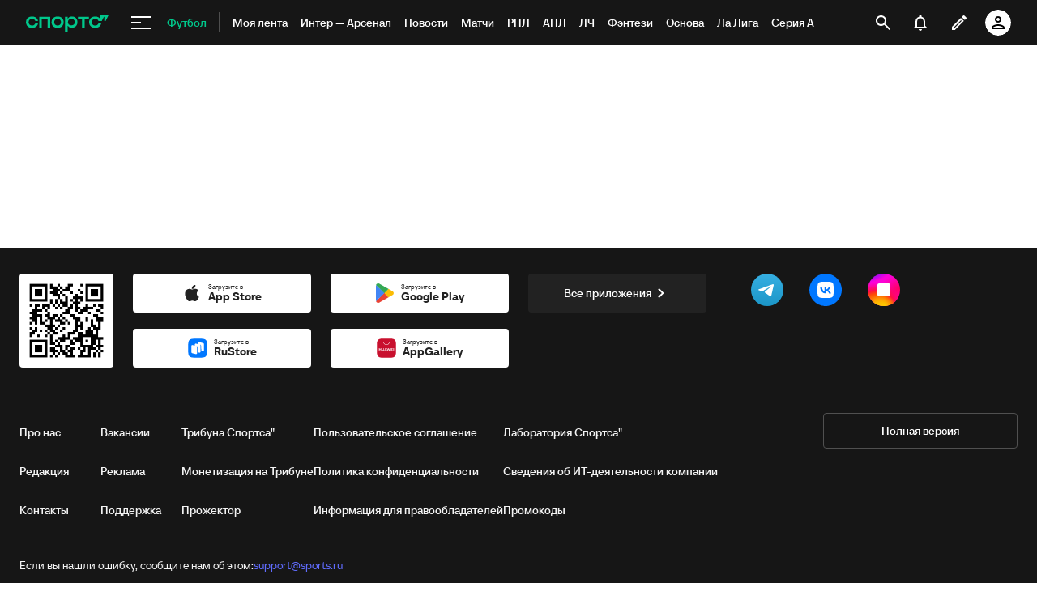

--- FILE ---
content_type: text/html; charset=utf-8
request_url: https://www.google.com/recaptcha/api2/anchor?ar=1&k=6LfctWkUAAAAAA0IBo4Q7wlWetU0jcVC7v5BXbFT&co=aHR0cHM6Ly9tLnNwb3J0cy5ydTo0NDM.&hl=en&v=PoyoqOPhxBO7pBk68S4YbpHZ&size=invisible&badge=inline&anchor-ms=20000&execute-ms=30000&cb=3ugw2631zirb
body_size: 49186
content:
<!DOCTYPE HTML><html dir="ltr" lang="en"><head><meta http-equiv="Content-Type" content="text/html; charset=UTF-8">
<meta http-equiv="X-UA-Compatible" content="IE=edge">
<title>reCAPTCHA</title>
<style type="text/css">
/* cyrillic-ext */
@font-face {
  font-family: 'Roboto';
  font-style: normal;
  font-weight: 400;
  font-stretch: 100%;
  src: url(//fonts.gstatic.com/s/roboto/v48/KFO7CnqEu92Fr1ME7kSn66aGLdTylUAMa3GUBHMdazTgWw.woff2) format('woff2');
  unicode-range: U+0460-052F, U+1C80-1C8A, U+20B4, U+2DE0-2DFF, U+A640-A69F, U+FE2E-FE2F;
}
/* cyrillic */
@font-face {
  font-family: 'Roboto';
  font-style: normal;
  font-weight: 400;
  font-stretch: 100%;
  src: url(//fonts.gstatic.com/s/roboto/v48/KFO7CnqEu92Fr1ME7kSn66aGLdTylUAMa3iUBHMdazTgWw.woff2) format('woff2');
  unicode-range: U+0301, U+0400-045F, U+0490-0491, U+04B0-04B1, U+2116;
}
/* greek-ext */
@font-face {
  font-family: 'Roboto';
  font-style: normal;
  font-weight: 400;
  font-stretch: 100%;
  src: url(//fonts.gstatic.com/s/roboto/v48/KFO7CnqEu92Fr1ME7kSn66aGLdTylUAMa3CUBHMdazTgWw.woff2) format('woff2');
  unicode-range: U+1F00-1FFF;
}
/* greek */
@font-face {
  font-family: 'Roboto';
  font-style: normal;
  font-weight: 400;
  font-stretch: 100%;
  src: url(//fonts.gstatic.com/s/roboto/v48/KFO7CnqEu92Fr1ME7kSn66aGLdTylUAMa3-UBHMdazTgWw.woff2) format('woff2');
  unicode-range: U+0370-0377, U+037A-037F, U+0384-038A, U+038C, U+038E-03A1, U+03A3-03FF;
}
/* math */
@font-face {
  font-family: 'Roboto';
  font-style: normal;
  font-weight: 400;
  font-stretch: 100%;
  src: url(//fonts.gstatic.com/s/roboto/v48/KFO7CnqEu92Fr1ME7kSn66aGLdTylUAMawCUBHMdazTgWw.woff2) format('woff2');
  unicode-range: U+0302-0303, U+0305, U+0307-0308, U+0310, U+0312, U+0315, U+031A, U+0326-0327, U+032C, U+032F-0330, U+0332-0333, U+0338, U+033A, U+0346, U+034D, U+0391-03A1, U+03A3-03A9, U+03B1-03C9, U+03D1, U+03D5-03D6, U+03F0-03F1, U+03F4-03F5, U+2016-2017, U+2034-2038, U+203C, U+2040, U+2043, U+2047, U+2050, U+2057, U+205F, U+2070-2071, U+2074-208E, U+2090-209C, U+20D0-20DC, U+20E1, U+20E5-20EF, U+2100-2112, U+2114-2115, U+2117-2121, U+2123-214F, U+2190, U+2192, U+2194-21AE, U+21B0-21E5, U+21F1-21F2, U+21F4-2211, U+2213-2214, U+2216-22FF, U+2308-230B, U+2310, U+2319, U+231C-2321, U+2336-237A, U+237C, U+2395, U+239B-23B7, U+23D0, U+23DC-23E1, U+2474-2475, U+25AF, U+25B3, U+25B7, U+25BD, U+25C1, U+25CA, U+25CC, U+25FB, U+266D-266F, U+27C0-27FF, U+2900-2AFF, U+2B0E-2B11, U+2B30-2B4C, U+2BFE, U+3030, U+FF5B, U+FF5D, U+1D400-1D7FF, U+1EE00-1EEFF;
}
/* symbols */
@font-face {
  font-family: 'Roboto';
  font-style: normal;
  font-weight: 400;
  font-stretch: 100%;
  src: url(//fonts.gstatic.com/s/roboto/v48/KFO7CnqEu92Fr1ME7kSn66aGLdTylUAMaxKUBHMdazTgWw.woff2) format('woff2');
  unicode-range: U+0001-000C, U+000E-001F, U+007F-009F, U+20DD-20E0, U+20E2-20E4, U+2150-218F, U+2190, U+2192, U+2194-2199, U+21AF, U+21E6-21F0, U+21F3, U+2218-2219, U+2299, U+22C4-22C6, U+2300-243F, U+2440-244A, U+2460-24FF, U+25A0-27BF, U+2800-28FF, U+2921-2922, U+2981, U+29BF, U+29EB, U+2B00-2BFF, U+4DC0-4DFF, U+FFF9-FFFB, U+10140-1018E, U+10190-1019C, U+101A0, U+101D0-101FD, U+102E0-102FB, U+10E60-10E7E, U+1D2C0-1D2D3, U+1D2E0-1D37F, U+1F000-1F0FF, U+1F100-1F1AD, U+1F1E6-1F1FF, U+1F30D-1F30F, U+1F315, U+1F31C, U+1F31E, U+1F320-1F32C, U+1F336, U+1F378, U+1F37D, U+1F382, U+1F393-1F39F, U+1F3A7-1F3A8, U+1F3AC-1F3AF, U+1F3C2, U+1F3C4-1F3C6, U+1F3CA-1F3CE, U+1F3D4-1F3E0, U+1F3ED, U+1F3F1-1F3F3, U+1F3F5-1F3F7, U+1F408, U+1F415, U+1F41F, U+1F426, U+1F43F, U+1F441-1F442, U+1F444, U+1F446-1F449, U+1F44C-1F44E, U+1F453, U+1F46A, U+1F47D, U+1F4A3, U+1F4B0, U+1F4B3, U+1F4B9, U+1F4BB, U+1F4BF, U+1F4C8-1F4CB, U+1F4D6, U+1F4DA, U+1F4DF, U+1F4E3-1F4E6, U+1F4EA-1F4ED, U+1F4F7, U+1F4F9-1F4FB, U+1F4FD-1F4FE, U+1F503, U+1F507-1F50B, U+1F50D, U+1F512-1F513, U+1F53E-1F54A, U+1F54F-1F5FA, U+1F610, U+1F650-1F67F, U+1F687, U+1F68D, U+1F691, U+1F694, U+1F698, U+1F6AD, U+1F6B2, U+1F6B9-1F6BA, U+1F6BC, U+1F6C6-1F6CF, U+1F6D3-1F6D7, U+1F6E0-1F6EA, U+1F6F0-1F6F3, U+1F6F7-1F6FC, U+1F700-1F7FF, U+1F800-1F80B, U+1F810-1F847, U+1F850-1F859, U+1F860-1F887, U+1F890-1F8AD, U+1F8B0-1F8BB, U+1F8C0-1F8C1, U+1F900-1F90B, U+1F93B, U+1F946, U+1F984, U+1F996, U+1F9E9, U+1FA00-1FA6F, U+1FA70-1FA7C, U+1FA80-1FA89, U+1FA8F-1FAC6, U+1FACE-1FADC, U+1FADF-1FAE9, U+1FAF0-1FAF8, U+1FB00-1FBFF;
}
/* vietnamese */
@font-face {
  font-family: 'Roboto';
  font-style: normal;
  font-weight: 400;
  font-stretch: 100%;
  src: url(//fonts.gstatic.com/s/roboto/v48/KFO7CnqEu92Fr1ME7kSn66aGLdTylUAMa3OUBHMdazTgWw.woff2) format('woff2');
  unicode-range: U+0102-0103, U+0110-0111, U+0128-0129, U+0168-0169, U+01A0-01A1, U+01AF-01B0, U+0300-0301, U+0303-0304, U+0308-0309, U+0323, U+0329, U+1EA0-1EF9, U+20AB;
}
/* latin-ext */
@font-face {
  font-family: 'Roboto';
  font-style: normal;
  font-weight: 400;
  font-stretch: 100%;
  src: url(//fonts.gstatic.com/s/roboto/v48/KFO7CnqEu92Fr1ME7kSn66aGLdTylUAMa3KUBHMdazTgWw.woff2) format('woff2');
  unicode-range: U+0100-02BA, U+02BD-02C5, U+02C7-02CC, U+02CE-02D7, U+02DD-02FF, U+0304, U+0308, U+0329, U+1D00-1DBF, U+1E00-1E9F, U+1EF2-1EFF, U+2020, U+20A0-20AB, U+20AD-20C0, U+2113, U+2C60-2C7F, U+A720-A7FF;
}
/* latin */
@font-face {
  font-family: 'Roboto';
  font-style: normal;
  font-weight: 400;
  font-stretch: 100%;
  src: url(//fonts.gstatic.com/s/roboto/v48/KFO7CnqEu92Fr1ME7kSn66aGLdTylUAMa3yUBHMdazQ.woff2) format('woff2');
  unicode-range: U+0000-00FF, U+0131, U+0152-0153, U+02BB-02BC, U+02C6, U+02DA, U+02DC, U+0304, U+0308, U+0329, U+2000-206F, U+20AC, U+2122, U+2191, U+2193, U+2212, U+2215, U+FEFF, U+FFFD;
}
/* cyrillic-ext */
@font-face {
  font-family: 'Roboto';
  font-style: normal;
  font-weight: 500;
  font-stretch: 100%;
  src: url(//fonts.gstatic.com/s/roboto/v48/KFO7CnqEu92Fr1ME7kSn66aGLdTylUAMa3GUBHMdazTgWw.woff2) format('woff2');
  unicode-range: U+0460-052F, U+1C80-1C8A, U+20B4, U+2DE0-2DFF, U+A640-A69F, U+FE2E-FE2F;
}
/* cyrillic */
@font-face {
  font-family: 'Roboto';
  font-style: normal;
  font-weight: 500;
  font-stretch: 100%;
  src: url(//fonts.gstatic.com/s/roboto/v48/KFO7CnqEu92Fr1ME7kSn66aGLdTylUAMa3iUBHMdazTgWw.woff2) format('woff2');
  unicode-range: U+0301, U+0400-045F, U+0490-0491, U+04B0-04B1, U+2116;
}
/* greek-ext */
@font-face {
  font-family: 'Roboto';
  font-style: normal;
  font-weight: 500;
  font-stretch: 100%;
  src: url(//fonts.gstatic.com/s/roboto/v48/KFO7CnqEu92Fr1ME7kSn66aGLdTylUAMa3CUBHMdazTgWw.woff2) format('woff2');
  unicode-range: U+1F00-1FFF;
}
/* greek */
@font-face {
  font-family: 'Roboto';
  font-style: normal;
  font-weight: 500;
  font-stretch: 100%;
  src: url(//fonts.gstatic.com/s/roboto/v48/KFO7CnqEu92Fr1ME7kSn66aGLdTylUAMa3-UBHMdazTgWw.woff2) format('woff2');
  unicode-range: U+0370-0377, U+037A-037F, U+0384-038A, U+038C, U+038E-03A1, U+03A3-03FF;
}
/* math */
@font-face {
  font-family: 'Roboto';
  font-style: normal;
  font-weight: 500;
  font-stretch: 100%;
  src: url(//fonts.gstatic.com/s/roboto/v48/KFO7CnqEu92Fr1ME7kSn66aGLdTylUAMawCUBHMdazTgWw.woff2) format('woff2');
  unicode-range: U+0302-0303, U+0305, U+0307-0308, U+0310, U+0312, U+0315, U+031A, U+0326-0327, U+032C, U+032F-0330, U+0332-0333, U+0338, U+033A, U+0346, U+034D, U+0391-03A1, U+03A3-03A9, U+03B1-03C9, U+03D1, U+03D5-03D6, U+03F0-03F1, U+03F4-03F5, U+2016-2017, U+2034-2038, U+203C, U+2040, U+2043, U+2047, U+2050, U+2057, U+205F, U+2070-2071, U+2074-208E, U+2090-209C, U+20D0-20DC, U+20E1, U+20E5-20EF, U+2100-2112, U+2114-2115, U+2117-2121, U+2123-214F, U+2190, U+2192, U+2194-21AE, U+21B0-21E5, U+21F1-21F2, U+21F4-2211, U+2213-2214, U+2216-22FF, U+2308-230B, U+2310, U+2319, U+231C-2321, U+2336-237A, U+237C, U+2395, U+239B-23B7, U+23D0, U+23DC-23E1, U+2474-2475, U+25AF, U+25B3, U+25B7, U+25BD, U+25C1, U+25CA, U+25CC, U+25FB, U+266D-266F, U+27C0-27FF, U+2900-2AFF, U+2B0E-2B11, U+2B30-2B4C, U+2BFE, U+3030, U+FF5B, U+FF5D, U+1D400-1D7FF, U+1EE00-1EEFF;
}
/* symbols */
@font-face {
  font-family: 'Roboto';
  font-style: normal;
  font-weight: 500;
  font-stretch: 100%;
  src: url(//fonts.gstatic.com/s/roboto/v48/KFO7CnqEu92Fr1ME7kSn66aGLdTylUAMaxKUBHMdazTgWw.woff2) format('woff2');
  unicode-range: U+0001-000C, U+000E-001F, U+007F-009F, U+20DD-20E0, U+20E2-20E4, U+2150-218F, U+2190, U+2192, U+2194-2199, U+21AF, U+21E6-21F0, U+21F3, U+2218-2219, U+2299, U+22C4-22C6, U+2300-243F, U+2440-244A, U+2460-24FF, U+25A0-27BF, U+2800-28FF, U+2921-2922, U+2981, U+29BF, U+29EB, U+2B00-2BFF, U+4DC0-4DFF, U+FFF9-FFFB, U+10140-1018E, U+10190-1019C, U+101A0, U+101D0-101FD, U+102E0-102FB, U+10E60-10E7E, U+1D2C0-1D2D3, U+1D2E0-1D37F, U+1F000-1F0FF, U+1F100-1F1AD, U+1F1E6-1F1FF, U+1F30D-1F30F, U+1F315, U+1F31C, U+1F31E, U+1F320-1F32C, U+1F336, U+1F378, U+1F37D, U+1F382, U+1F393-1F39F, U+1F3A7-1F3A8, U+1F3AC-1F3AF, U+1F3C2, U+1F3C4-1F3C6, U+1F3CA-1F3CE, U+1F3D4-1F3E0, U+1F3ED, U+1F3F1-1F3F3, U+1F3F5-1F3F7, U+1F408, U+1F415, U+1F41F, U+1F426, U+1F43F, U+1F441-1F442, U+1F444, U+1F446-1F449, U+1F44C-1F44E, U+1F453, U+1F46A, U+1F47D, U+1F4A3, U+1F4B0, U+1F4B3, U+1F4B9, U+1F4BB, U+1F4BF, U+1F4C8-1F4CB, U+1F4D6, U+1F4DA, U+1F4DF, U+1F4E3-1F4E6, U+1F4EA-1F4ED, U+1F4F7, U+1F4F9-1F4FB, U+1F4FD-1F4FE, U+1F503, U+1F507-1F50B, U+1F50D, U+1F512-1F513, U+1F53E-1F54A, U+1F54F-1F5FA, U+1F610, U+1F650-1F67F, U+1F687, U+1F68D, U+1F691, U+1F694, U+1F698, U+1F6AD, U+1F6B2, U+1F6B9-1F6BA, U+1F6BC, U+1F6C6-1F6CF, U+1F6D3-1F6D7, U+1F6E0-1F6EA, U+1F6F0-1F6F3, U+1F6F7-1F6FC, U+1F700-1F7FF, U+1F800-1F80B, U+1F810-1F847, U+1F850-1F859, U+1F860-1F887, U+1F890-1F8AD, U+1F8B0-1F8BB, U+1F8C0-1F8C1, U+1F900-1F90B, U+1F93B, U+1F946, U+1F984, U+1F996, U+1F9E9, U+1FA00-1FA6F, U+1FA70-1FA7C, U+1FA80-1FA89, U+1FA8F-1FAC6, U+1FACE-1FADC, U+1FADF-1FAE9, U+1FAF0-1FAF8, U+1FB00-1FBFF;
}
/* vietnamese */
@font-face {
  font-family: 'Roboto';
  font-style: normal;
  font-weight: 500;
  font-stretch: 100%;
  src: url(//fonts.gstatic.com/s/roboto/v48/KFO7CnqEu92Fr1ME7kSn66aGLdTylUAMa3OUBHMdazTgWw.woff2) format('woff2');
  unicode-range: U+0102-0103, U+0110-0111, U+0128-0129, U+0168-0169, U+01A0-01A1, U+01AF-01B0, U+0300-0301, U+0303-0304, U+0308-0309, U+0323, U+0329, U+1EA0-1EF9, U+20AB;
}
/* latin-ext */
@font-face {
  font-family: 'Roboto';
  font-style: normal;
  font-weight: 500;
  font-stretch: 100%;
  src: url(//fonts.gstatic.com/s/roboto/v48/KFO7CnqEu92Fr1ME7kSn66aGLdTylUAMa3KUBHMdazTgWw.woff2) format('woff2');
  unicode-range: U+0100-02BA, U+02BD-02C5, U+02C7-02CC, U+02CE-02D7, U+02DD-02FF, U+0304, U+0308, U+0329, U+1D00-1DBF, U+1E00-1E9F, U+1EF2-1EFF, U+2020, U+20A0-20AB, U+20AD-20C0, U+2113, U+2C60-2C7F, U+A720-A7FF;
}
/* latin */
@font-face {
  font-family: 'Roboto';
  font-style: normal;
  font-weight: 500;
  font-stretch: 100%;
  src: url(//fonts.gstatic.com/s/roboto/v48/KFO7CnqEu92Fr1ME7kSn66aGLdTylUAMa3yUBHMdazQ.woff2) format('woff2');
  unicode-range: U+0000-00FF, U+0131, U+0152-0153, U+02BB-02BC, U+02C6, U+02DA, U+02DC, U+0304, U+0308, U+0329, U+2000-206F, U+20AC, U+2122, U+2191, U+2193, U+2212, U+2215, U+FEFF, U+FFFD;
}
/* cyrillic-ext */
@font-face {
  font-family: 'Roboto';
  font-style: normal;
  font-weight: 900;
  font-stretch: 100%;
  src: url(//fonts.gstatic.com/s/roboto/v48/KFO7CnqEu92Fr1ME7kSn66aGLdTylUAMa3GUBHMdazTgWw.woff2) format('woff2');
  unicode-range: U+0460-052F, U+1C80-1C8A, U+20B4, U+2DE0-2DFF, U+A640-A69F, U+FE2E-FE2F;
}
/* cyrillic */
@font-face {
  font-family: 'Roboto';
  font-style: normal;
  font-weight: 900;
  font-stretch: 100%;
  src: url(//fonts.gstatic.com/s/roboto/v48/KFO7CnqEu92Fr1ME7kSn66aGLdTylUAMa3iUBHMdazTgWw.woff2) format('woff2');
  unicode-range: U+0301, U+0400-045F, U+0490-0491, U+04B0-04B1, U+2116;
}
/* greek-ext */
@font-face {
  font-family: 'Roboto';
  font-style: normal;
  font-weight: 900;
  font-stretch: 100%;
  src: url(//fonts.gstatic.com/s/roboto/v48/KFO7CnqEu92Fr1ME7kSn66aGLdTylUAMa3CUBHMdazTgWw.woff2) format('woff2');
  unicode-range: U+1F00-1FFF;
}
/* greek */
@font-face {
  font-family: 'Roboto';
  font-style: normal;
  font-weight: 900;
  font-stretch: 100%;
  src: url(//fonts.gstatic.com/s/roboto/v48/KFO7CnqEu92Fr1ME7kSn66aGLdTylUAMa3-UBHMdazTgWw.woff2) format('woff2');
  unicode-range: U+0370-0377, U+037A-037F, U+0384-038A, U+038C, U+038E-03A1, U+03A3-03FF;
}
/* math */
@font-face {
  font-family: 'Roboto';
  font-style: normal;
  font-weight: 900;
  font-stretch: 100%;
  src: url(//fonts.gstatic.com/s/roboto/v48/KFO7CnqEu92Fr1ME7kSn66aGLdTylUAMawCUBHMdazTgWw.woff2) format('woff2');
  unicode-range: U+0302-0303, U+0305, U+0307-0308, U+0310, U+0312, U+0315, U+031A, U+0326-0327, U+032C, U+032F-0330, U+0332-0333, U+0338, U+033A, U+0346, U+034D, U+0391-03A1, U+03A3-03A9, U+03B1-03C9, U+03D1, U+03D5-03D6, U+03F0-03F1, U+03F4-03F5, U+2016-2017, U+2034-2038, U+203C, U+2040, U+2043, U+2047, U+2050, U+2057, U+205F, U+2070-2071, U+2074-208E, U+2090-209C, U+20D0-20DC, U+20E1, U+20E5-20EF, U+2100-2112, U+2114-2115, U+2117-2121, U+2123-214F, U+2190, U+2192, U+2194-21AE, U+21B0-21E5, U+21F1-21F2, U+21F4-2211, U+2213-2214, U+2216-22FF, U+2308-230B, U+2310, U+2319, U+231C-2321, U+2336-237A, U+237C, U+2395, U+239B-23B7, U+23D0, U+23DC-23E1, U+2474-2475, U+25AF, U+25B3, U+25B7, U+25BD, U+25C1, U+25CA, U+25CC, U+25FB, U+266D-266F, U+27C0-27FF, U+2900-2AFF, U+2B0E-2B11, U+2B30-2B4C, U+2BFE, U+3030, U+FF5B, U+FF5D, U+1D400-1D7FF, U+1EE00-1EEFF;
}
/* symbols */
@font-face {
  font-family: 'Roboto';
  font-style: normal;
  font-weight: 900;
  font-stretch: 100%;
  src: url(//fonts.gstatic.com/s/roboto/v48/KFO7CnqEu92Fr1ME7kSn66aGLdTylUAMaxKUBHMdazTgWw.woff2) format('woff2');
  unicode-range: U+0001-000C, U+000E-001F, U+007F-009F, U+20DD-20E0, U+20E2-20E4, U+2150-218F, U+2190, U+2192, U+2194-2199, U+21AF, U+21E6-21F0, U+21F3, U+2218-2219, U+2299, U+22C4-22C6, U+2300-243F, U+2440-244A, U+2460-24FF, U+25A0-27BF, U+2800-28FF, U+2921-2922, U+2981, U+29BF, U+29EB, U+2B00-2BFF, U+4DC0-4DFF, U+FFF9-FFFB, U+10140-1018E, U+10190-1019C, U+101A0, U+101D0-101FD, U+102E0-102FB, U+10E60-10E7E, U+1D2C0-1D2D3, U+1D2E0-1D37F, U+1F000-1F0FF, U+1F100-1F1AD, U+1F1E6-1F1FF, U+1F30D-1F30F, U+1F315, U+1F31C, U+1F31E, U+1F320-1F32C, U+1F336, U+1F378, U+1F37D, U+1F382, U+1F393-1F39F, U+1F3A7-1F3A8, U+1F3AC-1F3AF, U+1F3C2, U+1F3C4-1F3C6, U+1F3CA-1F3CE, U+1F3D4-1F3E0, U+1F3ED, U+1F3F1-1F3F3, U+1F3F5-1F3F7, U+1F408, U+1F415, U+1F41F, U+1F426, U+1F43F, U+1F441-1F442, U+1F444, U+1F446-1F449, U+1F44C-1F44E, U+1F453, U+1F46A, U+1F47D, U+1F4A3, U+1F4B0, U+1F4B3, U+1F4B9, U+1F4BB, U+1F4BF, U+1F4C8-1F4CB, U+1F4D6, U+1F4DA, U+1F4DF, U+1F4E3-1F4E6, U+1F4EA-1F4ED, U+1F4F7, U+1F4F9-1F4FB, U+1F4FD-1F4FE, U+1F503, U+1F507-1F50B, U+1F50D, U+1F512-1F513, U+1F53E-1F54A, U+1F54F-1F5FA, U+1F610, U+1F650-1F67F, U+1F687, U+1F68D, U+1F691, U+1F694, U+1F698, U+1F6AD, U+1F6B2, U+1F6B9-1F6BA, U+1F6BC, U+1F6C6-1F6CF, U+1F6D3-1F6D7, U+1F6E0-1F6EA, U+1F6F0-1F6F3, U+1F6F7-1F6FC, U+1F700-1F7FF, U+1F800-1F80B, U+1F810-1F847, U+1F850-1F859, U+1F860-1F887, U+1F890-1F8AD, U+1F8B0-1F8BB, U+1F8C0-1F8C1, U+1F900-1F90B, U+1F93B, U+1F946, U+1F984, U+1F996, U+1F9E9, U+1FA00-1FA6F, U+1FA70-1FA7C, U+1FA80-1FA89, U+1FA8F-1FAC6, U+1FACE-1FADC, U+1FADF-1FAE9, U+1FAF0-1FAF8, U+1FB00-1FBFF;
}
/* vietnamese */
@font-face {
  font-family: 'Roboto';
  font-style: normal;
  font-weight: 900;
  font-stretch: 100%;
  src: url(//fonts.gstatic.com/s/roboto/v48/KFO7CnqEu92Fr1ME7kSn66aGLdTylUAMa3OUBHMdazTgWw.woff2) format('woff2');
  unicode-range: U+0102-0103, U+0110-0111, U+0128-0129, U+0168-0169, U+01A0-01A1, U+01AF-01B0, U+0300-0301, U+0303-0304, U+0308-0309, U+0323, U+0329, U+1EA0-1EF9, U+20AB;
}
/* latin-ext */
@font-face {
  font-family: 'Roboto';
  font-style: normal;
  font-weight: 900;
  font-stretch: 100%;
  src: url(//fonts.gstatic.com/s/roboto/v48/KFO7CnqEu92Fr1ME7kSn66aGLdTylUAMa3KUBHMdazTgWw.woff2) format('woff2');
  unicode-range: U+0100-02BA, U+02BD-02C5, U+02C7-02CC, U+02CE-02D7, U+02DD-02FF, U+0304, U+0308, U+0329, U+1D00-1DBF, U+1E00-1E9F, U+1EF2-1EFF, U+2020, U+20A0-20AB, U+20AD-20C0, U+2113, U+2C60-2C7F, U+A720-A7FF;
}
/* latin */
@font-face {
  font-family: 'Roboto';
  font-style: normal;
  font-weight: 900;
  font-stretch: 100%;
  src: url(//fonts.gstatic.com/s/roboto/v48/KFO7CnqEu92Fr1ME7kSn66aGLdTylUAMa3yUBHMdazQ.woff2) format('woff2');
  unicode-range: U+0000-00FF, U+0131, U+0152-0153, U+02BB-02BC, U+02C6, U+02DA, U+02DC, U+0304, U+0308, U+0329, U+2000-206F, U+20AC, U+2122, U+2191, U+2193, U+2212, U+2215, U+FEFF, U+FFFD;
}

</style>
<link rel="stylesheet" type="text/css" href="https://www.gstatic.com/recaptcha/releases/PoyoqOPhxBO7pBk68S4YbpHZ/styles__ltr.css">
<script nonce="CYq0DEsI269B2L41cWN3dg" type="text/javascript">window['__recaptcha_api'] = 'https://www.google.com/recaptcha/api2/';</script>
<script type="text/javascript" src="https://www.gstatic.com/recaptcha/releases/PoyoqOPhxBO7pBk68S4YbpHZ/recaptcha__en.js" nonce="CYq0DEsI269B2L41cWN3dg">
      
    </script></head>
<body><div id="rc-anchor-alert" class="rc-anchor-alert"></div>
<input type="hidden" id="recaptcha-token" value="[base64]">
<script type="text/javascript" nonce="CYq0DEsI269B2L41cWN3dg">
      recaptcha.anchor.Main.init("[\x22ainput\x22,[\x22bgdata\x22,\x22\x22,\[base64]/[base64]/[base64]/KE4oMTI0LHYsdi5HKSxMWihsLHYpKTpOKDEyNCx2LGwpLFYpLHYpLFQpKSxGKDE3MSx2KX0scjc9ZnVuY3Rpb24obCl7cmV0dXJuIGx9LEM9ZnVuY3Rpb24obCxWLHYpe04odixsLFYpLFZbYWtdPTI3OTZ9LG49ZnVuY3Rpb24obCxWKXtWLlg9KChWLlg/[base64]/[base64]/[base64]/[base64]/[base64]/[base64]/[base64]/[base64]/[base64]/[base64]/[base64]\\u003d\x22,\[base64]\\u003d\x22,\[base64]/wojDncO4wrjCmMK+LwjDiWbDrsOTN8OYw7hsVXE6YSrDpVpxwrzDhWpwSMOXwozCicOpejsRwowMwp/[base64]/w6JsZMKeIwDCosO+B8KtwobDs8OQwqg2V3/[base64]/wovCpsK5IcKzACIFWEvCgsKtfcONWsKSW189N3bDscKTRcOnw7DDgS/DrW4BSC/[base64]/DnHZ5UzFkP8OKw61/HcOnbxMkEHAFc8KIa8O1wrRAw4sQwrtjT8OiGsKlEcOXeF/CjSxfwpJuw6/CkMOJYRhrKsKjwrQ+KgPDmC7CpT7DrAhBMXPCjyc0dsKjKcKyYHTCm8K4wpfCk0nDucO1w71ldwR8wp91w43CmGxLw7rDrHgKYxzDgMKGaBhAw4BXwptnw4/CgDV8wrLDi8KCJBQdEgBew5sdwpnDpAUCScO2dwEow6LDocOlXcOOGU7Ci8OTJsK/[base64]/wq0yw7gqwr3DqEh4amnDmWQ9w4VbNgxSGMKQw67DgQkZSEbCj3nCksOkO8OQw4bDkMOSXB4AMxl4WjnDqEfCkXXDiyMfw7lnw6RZwplmfSoZCsK3Uzp0w4ZSOhbCp8KRElDClMOCYMKlSsOywrbCgcKQw6AWw699wp0ae8OIcsKTw57DgsO+wpQCL8K6w5xAwp/ChsOGAsOEwpBkwo49aF59AhYpwo3Ch8Kle8Kfw7Q0w77DnMKwEsOlw4TCsxDCvRHDlTwWwqUyKsOBwr3DncKkw6HDjjDDnAoYMcKQUxVgw4nDhcKMTsOpw65Mw5ZUwqTDrH7DjsO/D8O+R3B2woR5wp0XdXk0wqJfw5PCuCEYw7h0RcOWwrzDo8O0wrRrT8OdYyVnwroBVcO6w4zDjy/Dlm0PIi9/[base64]/DiQDCmsKHfcOcMMKTw6rDh8K/HcOjw4MfDsOSNR/[base64]/[base64]/[base64]/[base64]/DuG7DpiDDsG/DnkIdfT4DwopIw4HDjXJHwo/Cn8OawqLDrcO0woEVwpEeOsOsw4FVcg5ywqVSBcKwwr5+wpFDDEQqwpUcYyXDp8OtIS4JwoHDsnDCocKXwq3CgsOsw63Dr8KjN8K/d8Kvwq4NEBFlPgLCkMOKbMKRS8O0JcK2wrnChRHDmxXCk3VUMA1QPMKKBzLCqRXCm2LDicOjdsOFDMOXw68UVUHCo8OYw6TDm8OdNsKTwoB8w7DDsX7CnjlaKFJ+w6jDosODwq7Ch8KEwrAjwodgDsKnKX/[base64]/[base64]/CoTPCiWHDpsKaw5AUwpDCh1vDj8OQw6gOXcOseXHDlsK/woBHL8KwE8KKwq1Ow6YDIMOgwoA0w6xbJ03CqAA0w7pGdTvDnQkvOQfCsDfCnk8PwrYLw5TDuGZDQcOsY8K/[base64]/Cj0BUIMO0woXDssO9Y8O+w7rCp1LCsAEVV8OUciF3VcKmc8K8wrIfw7oFwqbCscKGw5fCsXAQw6LCklFMV8OAwooyDsKEHW03TsOkw7XDpcOGw5HCsV/CnsKQwoXCpG3Dm37CsxnDlcKpf0DDuR3DjCrCtC08wrhQwqU1wrjDvC5EwpXCp1UMw63DmTDDkFDDnivCp8Kvw6gPwrvDtMKBJ0/DvVrDsjF8IEDDnMOewrDChcOeF8K1w7ciwrjDujAww4fCkXMAUcKmwpzDm8K/[base64]/CmcOqPsOcwq3CqcOQEFUMwp13wrPDp8KCbsO/woo6woLDvcKTw6Y7fULDj8OXU8OUScO2RGEAwqZfeC4IwqTDqcO4wq1jZMO7McOQBMO2wrXDvW7ChBluw53DsMOSw6zDvz7Cm1QCw4t2cGbCszZrRsOGw55Rw6vDgcONbwgdJMOzCsOuwrHDhcK+w4/Cn8ObJzvDu8OIRMKOw5rCrhHCqMOzW3lIwqc4w6LDpcKJw5cuC8K0ZlfDl8Onw4XCqlXDoMKWU8OBwqJ9EB0KJVxpEx5IwrvDisKcXEt0w53DijIcwrQ1VcKjw6TCucKOwo/CkBwFOAY/cBVVLTdlw4bDon0vC8KqwoI7w7jDm0p4T8O7UMKeRsKbwrXCrMO0V3oHVwnDn0caFsOQISLDmn0AwpzCt8KGecKWw4HCsmPCosKrw7QRwqA5FsKXwr7DlsKYw4t8w6nCoMK9wr/[base64]/Cj8KJw6VaQUs5wrDCgXnCqxPDlsKIwpEXGcKjPCpTw5sBJcKNwp4mA8Ohw5Uowo/[base64]/CtlRuwpbCjTISB2fDsG50wqXDq2TClsO4wp0sSMOJwo14OSnDhTzDuE1zfMK1wpESbsOoIDg3MB5JDArClE1EI8KqIsO3wrMvGWkMwrgnwrXCvGV0C8OPbcKERi3CqQ1QecKOw6vCq8K4OcO4w5Vgw4PDsiAaMHAYFcO8EXfClcODw5IhF8O/woEyJnQTw6jDosOmwozCrMKdQcKNw450WcKWwrvCnzPCocK7TsKuw65yw4/DsBQdXiPCjcKlNklQHsORCTxNHwvDkQnDtsOHw5LDigQeH3k1cwbCiMOcXMKEfS4rwr0lBsOpw5dmLcO0OcK2w4VnNCMmwqPDgsO9GQHDqsKYwo5tw6jDmcOow5HDm3/CpcOKwqhjb8KZYnLDrsOGw6PDs0F5DsOnwodKwpXDs0YLw7DDlcO0w5HDjMKHwp4Aw4HCkcKZwppKXUR5LmtjaSLCvihsAWsDXyAlwpYIw61GXsOiw4cDGj/[base64]/CvwR0wrxMUA8nLMKkSktmI3nCshk/[base64]/CgMOiO1nClMKGw73CrxDDi3LDtiMjfRvDicOPwohZIMK4w7tZKMOuecOMw65kc2PCnlrCk0HDlXzCi8ObABHDvQU1w7rDlzrCosOfKnFDwonDosOlw74vw6B2F1RUfANBF8KRw7xZw4YXw6/DtnVkw7Jbw4RmwpsYwpLCpMKnK8OvPG9iQsKfw4MOFcOFw7DDusKmw7B0EcOrwqtcLVZYdsOsSHjCs8K/woxPw5R8w7bCu8OvDMKuKl/DgcOBwpQgKcK5dnlAOsKQGSgwPBRacsOANWHCoD3Dmg9pBQPCpkI7w69cwqw2wonClMKRwojDvMK/XsKebV/[base64]/Cr1oLw6MEAk/Cn3/[base64]/Di8OowrxiwrHDiRrDoCLDtmIvScOeLxnCiAbDomjDr8Onw6Uuw6rClcOjHBjDhBFqw4dEUsK7E3nDpTR6G2rDkcKxVlJawr5zw5R4w7QcwrdtXMKGDsOFw5w/[base64]/Cv2rCucKpQMKpw4A8GMKxwr3Dk2PDowDCusOjwrTDhTHDsMK+ScKiw6XDlF86CcOpwpBHTMOqZh1SRsKOw5gjwrBUw4DCiSYMwqLDoytDU1N/JMKgAyk+L1vDp0VRURNyGykXRDTDlS/[base64]/w6zChlPCqsO+wqBTwrNTwos+wplQX8O0cVrCisOYS0FnKsKQw456ekEFw6UFwoTDlEVLXsOowqo+w7lyMMOOR8Kpwp3Dn8OiVUbCuSDDgWjDm8O/c8Kpwp4GMh3CrADCpMOWwpnCpsOTw5/[base64]/Cq8KLwpktw5Frw7/CrcKewqcKacKsb8OGecKfw5rDrHo3W0wvwrLCuXEAwofCssOUw6x/NMK/[base64]/DlMO9LgzCq8OcSkEvw6bDsV3CvV7DimUpwrVVwqw8w7RrwobCrCTCrA3DjhADw54/w6IMw4TDgMKOwo7CpMO+HGTDjsOPXHIjwrBKwoRHwqBUwq8ha25Ww63DvMKSw7rCg8K+w4RrbGIvwoZ7WXnChsOUwpfCt8K6wo4Pw74sIWsXOxdeOEVfw4ETwqTCg8KRw5XDuzLDhMOtwrzChXp5w4lvw6Z2w6vDug/DrcKvw4jCk8OAw6LCkwMaCcKGD8Kawpt1XMK3wqfDv8OePcKlaMOMwqXCj1t9w6gCw5nDm8OcLsOFODrCmMOLwrYSw7vDgsO2woTCpiIaw7XDtsOkw6cBwpPCskBBwrV2OcOtwqrCk8KbNwfDisOvwol/G8ONfMOhwrfDh2rDmAQDwozDqFRRw59cKcKtwo8UTMKwQsKBLVZvw5hKdcOSTsKPHcKNLMKRf8KlXCF1wpBSw4PCi8OpwrvCo8O9WMO3ZcKUE8Kew7/[base64]/DiMOqBMKxFMKYw7VfZD4hw7Zfwr89SDDDpXTCgw7DtT/[base64]/DnT9owo7DpCrCvy8NUQopLi02wpdUa8OCwpNPw7J3wrLDpzLDk1JnXxpaw5nDkcOOLVp7wqHCv8K+wp/Co8OIIG/[base64]/CicOJZ1ANwrnDgzbDrHkDesK2U1x9bTgQM8KSUGFfE8OlBsOmXH/DocOSSH7DksKUw45TflLDp8KiwqvDv27DqXrDvChtw77DpsKAL8OfccKOVG/DjcObS8OnwqPCvBTChxYfwofDrcKJw53ChzDDgT3Dv8KDDMKQBBFeFcK5wpbDusKOwpRqw5/DucKnJcO3wq9vw58oKnjClsKzwokbDCtPwqB0DzTCjXvCqivCkjpUw5o3DcKpwo3CpEl7wptlanXDpzvDhMKSP29Vw4YhcsO1wrsIUsK8w54yHA7CtEbDpkN1wpXDmsK4wrcbw5N0Dy/Dr8Ocwo/Dv11swpLDjiHDncO3DXlBw5tuLMOSw6R0CsOJN8K4WcKiw6jChMKrwqxKEMKMw7INJTDCuQVQEVvDvCtLQMOFMMOiOzMTw7tDw4/DgMOaWsKzw7jDkMOOHMOBaMOqVMKRwqzDkmLDjEcGWD8ewo3ChcKbe8KvwpbCp8O2Okw9FkJHEMObTlrDtsO9NiTCs2gtHsKsw67DoMOWwqQRU8KeIcKkw5EOw541SRDChMORwo3Cp8KuU20ww5YIwoPCucK0MsO5PcONf8OYOsK3EVA2wpcLBnYFAB/CrmJGwo/Doh1Mw7xmCRYpasOcLMOSwp9xB8K8VBwOwq1vRcKxw4clRMOAw7tpw7kBKCPDlcOgw5g/E8KBw7JVW8OfGCDCp2DDuV3DnlXDnTXCq3o4dMObX8K7w6hcPUs1WsOiwqbDqD01XsKow5RrGMKXNMOawp5xwoAjwqkew4DDqEvDusO2aMKXIsO5EjzCsMKJwoZMHk7Dpmpcw6Fhw6DDmiA0w4I4bUttKWnDjTEZK8OcL8Kyw4ppVMKhw53CrcOBw4AHLBLCuMK+w7/Dv8KOccKNKw9uMEI8woQHw6Frw4tTwrTDnjXCv8KQwrcGwqRmU8OXFlvClQFcwqjDncO3wpLClTfCk3A2S8KaJcKqH8Olb8K/AUTCgwgLNjQ+fXXDng8Hwo/[base64]/[base64]/[base64]/Du8KTFmfDn8OTGAVucD/Dk0zCsURyw6kEbcKnaMOBw6bCjsKVD1LDvMO+wo3Dn8KZw4Jxw6MGZ8KUwojDhcK9w63DsHHCk8KnDQNzQlPDncO8wpohVjoXw7rDol0yVsKdw4wRWMKZe0nCvwLCimfDmnwJCT7CvMOVwrBRYsOnEijCqsOlOFtrwrrDgcKuwq7DhF/DpXVvw48uVcK2G8OCQRsQwprCoS3DjsOcNEjDnncJwoXCp8K4woIiIcO7T3TCvMKYZGTClkdyX8ONBsKFwobDtMOAa8OfC8KWFnJWw6HCp8OPwp7CqsKbGw3DscOww7d8PsKTw47DqcK2wodZORbCqsK2BA0jeS/DmsKFw7bCpsK0XGYcc8OHMcO9wpMnwqkPfFnDj8OOwr0EwrrDhX7DtFrDssKKR8OqYAEfWsOewodbw6jDny/DtsO0QcOFVTnDqMKgWMKYw747UB5GDUhGa8OUWVLClcOPd8OVwr7DtsKuNcOJw6UgwqLCmMKAw5cYw6A3G8ObFTV3w4ETQcKtw4pQwp8dwpTDscKZwpvCuFTCgsK+ZcK3PHtVJEd/[base64]/CullHwqghdsKoeMOsw7tGe0k5YsKIwr1YDMKacTnDmS/CuQIMLmwcP8Kjw7p1Q8K+w6ZQwot2wqbCsGkow51XQA7CksOnYMOTXxjDpzMWDmrDvzDCjcOuVMKKNzgbFmzDv8O7w5DDtDnCn2ABw77CvT3CosKiw6nDqMO7TMOcw4XDscKSTQIyNMKzw5rDoGZyw7XDgX7DrcKndFnDlkprdUA3w5/CiwnDk8KywqTDrz15wrErwohEwoMKL1nDnirCnMKwwprDlMOyc8OgTDtWYAXCmcKKNQjCvF1Swo/Cv0NDw5cxElVnWDJBwr7Cv8KqJgo8wpzCi31Ew4sawp/CisO+SgrDn8O0wr/CoWDDjzV+w4vCjsK/VMKewovCvcO+w5N7wpR7dMO0G8KxYMOSwqfDgsOww6bDrVfDuBXDmMO6E8KhwrTCuMOYcsOmwq94cDzCqkjDtFVOw6rCsy8iw4nDmcOFN8KPJMOjG3rDi27DicK+NsO3wqksw4/[base64]/XsKxw6JZwqTDmcOgwpvCu8OeZm/[base64]/wpPDu3nCqsOtDjvCtsKAw7Aoe1rCkk/[base64]/CtVszw6siw40dBsK3w4pkwr7DpjfCmMK1E3XCmyY1e8OyE33DjxIARVsDdsOuwoLChsOpwoBnDmHCtMKQYQdSw70+G3bDu1DCssKCRsKCTMO2YcKnw5rCjSzDlX/CpsKDw6lXwotiKsKQwo7CkC3DulPDkVPDrWzDoArCnhnDkQV0AVHDhQpYcE9ebMKKOy/DiMOnwo/DrMKHwq5Fw5ouw4DDnE7Cn0FEZMKPMwo/[base64]/Cuzk9dMOPcVTDr8KuYMOrw5wjAyfDpMKZfUnCsMKlAWVaeMObD8KYMcKew67CjMKTw71weMO3IcOLw6cILlHDs8Ksc1DClxZIwp4ew6VbMFTCrURwwrUNdwPCmw/Cr8Omwqk0w4h8K8K/J8OTe8K3bsODw6bCscO5w4fClWcawp0CD0YicysACcK8asKrCsOOcsO7flUAwp0Swr3CtMKYO8ONccOPw5lmNMOXwo0Fw67CmsKAwpQIw6MfwobDmR4bXyXClMOcW8K8w6bDtcKdNsOlWsKUcRvDtMKlw4PDljQkwo7Ds8KDOsOiw4sWJMO8w5LCpgxCOVE/[base64]/Duywew7XDmMKNGjTCiiFwVsOhIMOKw6vDlwpnw7Fiw6vCtjZJI8O/wonCvcO1wpDDhcK1wqxPDcKwwp44wqzDiQAmWkI9VMKHwpfDsMOTwqjCnMOKFXMrVWxoJ8K2wpRNw7h0wqXDk8Obw4HDtEx3w5lywqnDisOEw67DlMKfPhgSwogMMCs/wrDCqzllwoF0wrDDn8Kqw6J4PWwwe8Ojw6FYwoMWSSpwdsOFwq4uYEsmVBbCn3TCkwYDw5jDnkbDoMOnfk1CWcKZwovDtiDCvQUECCzDj8Ozw40VwrxXGMKVw5rDk8KlwqvDpMOEwoLChsKiIcO8w4/CmyHCucKKwrESdMO3Bg5twrLDhcKuw7DCul3CnXoPw7DDkmk3w4BVw7rCm8OoHzXCvsOkwoRfwpLCi3EecCvCknPDm8KGw5nCgcK1NMKaw7teGsOtw4rCrcOrQFHDrn/CqXBywr/[base64]/DogYswpfDr8K3IhBbYcK1wox1acKdw4LDlkgING4TUcOUdMOywpbDm8OCwrsMw7LCngfDp8KVw4oGw5B+w446TXfDrU8vw4bCqU7DpsKKS8KWwq4VwrHCu8K3SMOmTsKLwqF/J2DDpyx0A8KsFMO7TsKhw7IsG2PCgcOISMKwwp3Dl8OEwpJpCyF7w5rCusKNf8KywqlrOnrDnCPDnsO5QcKoW3gWw7fCusKxw60mGMOXwoAGasOgw4lhe8K+w5dcDMKHSDQyw61pw4XCgMKpwr/ClMKvdMOawonCmwxYw7rCj23CqsKaZMOvFsOCwpcrE8K/G8Kvw7wgV8O1w6HDi8KjWWp/w69yIcOHwothw71HwrDDtzzCh2rCu8Kzw6PCgcONwrbDnyLCiMK5w47CtMOPR8OnRCwsOFQtGnvDlVYFw6HComDChMOZfEsjdMKSXCTDkBjCm0HDhMOZOsKtIB/CqMKTbjzCjMOzNcOQd2XCg1/CtF3Ds05/[base64]/Dk8OrwqMjw7/Cr8KAHX3Cqg8TGcOXwqZ6w70XwoJ+wonDmcK2WVLCoMKEw6jCqRzCssKcGsOzwrpRwqXDg2nCiMKEdcKcRVsZPcKcwpbChk1PWcK+RcOgwo9BasOICRc5C8OQLsOtw4HDgWVZMkJRw5rDhsK7MUfCrMKTw6TDsxrCoVrCniHCngcZwrnCncKVw5/[base64]/[base64]/C8K4O1XDtBYtdMOtIB1CworCqsOOasK0dHVHw619CWvCj8OSbBjDui9Nwq3DucK4w6omw5bDo8KYU8OaN3XDj1DCv8OAw5/[base64]/CrEJAw6N5w5N7SULDlB7DgsK3w4NEJcOBw6zCisO3SXsww6FuM0Aew4w8AsKgw4YkwqhEwroGVMKmFsOzwqZPXWN5UUHCvydPLHPDr8KdDcKkDMOkCsKSHX0aw4QuJw7DqknCosOkwpvDicOEwo5pPWzDscOjMU3DqgpKEUZXfMKtRcKNOsKfwoXCrh7DusKDw5/DsWokPxx4w57CrsK6GMO/ScKHw7oEw5vCvMOPJ8Kqw6IGwofDnh8tHDtew4bDqFN2S8O3w70VwqfDicO8ZB93DMKIOwXCjEPDsMOtBcOWJiHCucOIwq3DhgLCgMKwaQUsw6Z0RB/DhXcCw6RlJcKZwpF9B8OnATTCnXkCwo0/w7LDiUAtwoVcCMOHVnHClgzCr3x+dlVewpdCwofCsWEnwopJw4dsBiDCqsKKQcOGwo3CvxMcaQUxGhXCusOAwqnDgsKbw7VfW8O/aHZswpfDglBbw7/[base64]/wrBdDsKqwoPDrlPDo8KDNzMxwprDgiglKsO0wqw9w5o6TcOea1p5GEk6w5Njw53DvyMHw5/ChsKEN2DDhcKDw7bDvsOHwrPDpcK0wogzwq9ew7jDvUNewrbDjmMdw6DDtMKrwqR+w4/DlTM5w7DCt1jChcKWwqAqw5IKd8O+ACNMwrfDqTXCvl/Dn1HColDCiMKnDAFAw60qw6PChAfCtsKqw5QAwrxmPMO/wr/DucK0wo/CvxIEwoXDksOjMhofwpvDrS5KSxdUw7bCixEdT2zDii7CsmPDnsO5w7bCkzTDt0fDocOHLAxVw6bDoMKBwrDCgcOKMMKiwrxqQSfDniRtwq3Dh2oDRcK8TMK9RiPCuMOSJ8O+S8OTwoBYw7TDoV/CtsKobsK+Z8OuwqkkKMOtw5NTwoPDicODcnUudsKhw5Q8aMKtcD3DtMO8wq5jPcOZw4fCmzvCqB8nwp4rwq1gL8KFfMKSKAvDm1hpdsK/wpzDrcK0w4XDhcKpwoDDqSrCtT7CoMK/wozCnsKYwqzDgSnDhsK7HsKAbUrDrsO1wrTDucOAw7HChsOBwp4Ha8ONwqR4USgnwqoqw78mBcK5wqjDvEDDlMKLw7HCkMOLN2lIwpUuwqDCssKwwoY4F8K6PwTDrsOgw6PCrcOBwpTCrDzDnR/DpMKAw4LDscOswoYFwqpwMcOQwposwpNSX8O8wogRRcKMw5pJdcK9wpZgw6ZPw67CkwfCqyLCvGXDqsK/NsKDwpYIwrjDtMOcJ8OlBTIrCcK2Uz5PasKgGsK2TsKjaMOSw4DDokXCgsOVw5zCnnPCuwd6SmDCkysQwqpIw44yw57CvA7DkTvDhsK7KcK6woJ+wqjDnsK7w73DkTlhNcKcYsK4w6DDqcKiFw9iegbCsXFTwovDnDYPw7bCgW/Do19/wo1sOGTDkcOcwqICw4XCvkdhFMKmAMKpHMOlelxgTMKgeMKawpd0Yl3Ckn/[base64]/[base64]/wrnDvMKcwq9/JcKYbMK/wp3DtSvCjWXDv3l6AQsuGm7CuMK0GcKwL3pPKmLDoQFfUw4xw6IVfXrCrAQYJwrCjgNvwoNewqtmN8OqOcOMw4nDgcOVW8Kxw4EWOAhMSsK/[base64]/E3LDgsOHYsKsNsO/BQ9mwpfDiC1cwpnCpwjDh8OUw5gmZMODwoJ3ZsK4csKZw7Auw4bDqsKlXRTChsKtw5jDu8O/wrjCksKqXgEbw5JzRivCrcK9wpvCgsKww7vChMKmw5TCkGnDhxxSw6zDtMKkPipZcSDDsxVZwqPCtMKCwq3DpXfChsKVw4BZw4/Cj8Kdw79Ie8KYwrvCpTLDiQvDiEUnRhbCsk0ZWgAdwpVrXsO/XCEnfibDmMOdwp98w6tFw7XDngfDhjrDlcK5wr7Cu8KBwrEqA8OqasKuIGpZT8KIw4nDqmQVGQ/CjsK0QX3ClsKBwoEJw4fCtjnCplrCnnTCtHnClcOgScKUF8OtLcOuGsKdPlsdw78owqNwbcOuAsOMJBs+wojChcKGwqDDmjtpw6Qjw6HCk8K4w6QKe8Kuw5/DoDTCkV7DmcKzw7BNT8KIwqRWw5vDq8KcwrXCjhHCuDIrAMOywrhLe8KoDMK1YxV3SFkgw4bDlcKOF2tsW8O5woQEw5Q7w787Ni9pfT0TUMK3a8OIwofDr8KNwojCl2LDu8OZRsO7EMKsF8K+w43DgsOOw53CsSjDix0kP2F9VV/DkcOAQMOgDsOXJcK4wpYzLnlsDmnCnDHCjmRKwo/DomM9Y8Kxw6HCksKqwptvw4FLwovDrsKbwonCvsOMNsK2w6fDkcOMwrYWaC3Cm8KNw7LCvsO5D2bDt8OFw4HDncKPKwHDogERwpBRIcKpwrrDkTlnw6oDQ8O+W2YlEixgw5fDnE4CUMOBLMKte2UcQDluMMKYwrPCssKZfsOVAixaXE/CpihLVyPCrsOAwoTCu3zCqyLDnsO/w6fCmxzDiUHChcOBJsOpDsKAwrvCucOiZcKRZMOVw5TCnCjCoWLCn0Muw7PCk8O3JzxVwrPDvQ1zw7wIw7BiwqF0AHAtwow7w6VvdQYZbg3DqGjDn8KIXCJxwoMrSBXCoFIrVMK7NcODw5jChCLCh8KcwqzCscO9X8OAZiHCnCQ+w4XCn1bCosOBwpwRw4/DsMOgDwTDiUkywpTCsH1/ehHCscO/wp8swp7DqhZRf8OEw4ZFw6jCi8Kqw57DinMiwpjCqsKgwo5ewpZ+DMOJw5/CqcKcPMOzCMKYwqPCo8Kkw5Fnw53Cn8Klw7ZpP8KUVMOxN8Otw7DChmbCscOMN3LDngHDqWIJwrzDj8KsM8Kjw5Y7w4I/LVA3wpAfA8ONw6U7AEMwwrU/wr/DiGbCkcKoFWUEw6/CqTpbHsOPwq/DuMO0wrDCvXLDhMOPTHJrwp3DkEhbFMOwwplmwpXDoMO5w4FKw5cxwqTCllUJTmrCi8OwKlhEw73CiMKbDThkwpHCnGzDlwAIdj7DoHcwFxrCvy/CrDdQWEPCicOmw77CsRbCuWcgKsO/wpkYGsOUwpUOw6LCmcOSGFZYw6TCg0zCnUTDgkHDjDYEEcKOa8OHwp95w57DvA8rwqzCpsKwwoXCqXTCpVF9HDTDhcOjw6QtYFgKIcOaw5bDmgfClzl5fFrDqcOZw7zDl8OJUsO/[base64]/[base64]/DhcKrw540woHCqcOADMOsMsOTw4lMwqxrwqsoFljDu8OLdMKzw6kyw7pKwrVjMjdswoFBw6AlP8KIHVBBwrDDrsO+w7LDusOlfj7DuzfDhDjDnXvCn8ORJcO4ETbDlMOiJ8Ktw7RxGj/[base64]/DjcKdJMOGw4DClkRWBBTCkMONwqzCjHzCiTc5w5RoFmzCjsOxwqk9W8OVI8K5BEJGw47Dlmoqw6NcTCnDksOFXW5hwp1sw6zCqsOyw5kVwr7CjMOFFsKiw4UrTghqSyBVc8O/[base64]/wqjCm8OFwpjCgUw4w5TCo8OSQF0FNsKCIDXDuzXCgznChsKCDcKIw5jDhcOZTFTCpMKHw5YiOsOKw4DDrQfCh8KMMSvDjU/CsynDjEPDqcOdw44Bw6DCgjTCuVdGwrw/woQLdsK9aMKdw7tcwo4twrfCgXvCrmQzwrTCpD7CnF/[base64]/wotrw6BwAEUowo/DizvDo8O8wrDCnBjDtcOjw6HDvcO4V3UJGhpSPmldNsOVw7HCi8K9w5VUdAc+XcKow4UvMQ/CuFFlXF3CvgluMhIMwqbDoMKwKRxww6RCw5h5w6jDgFHCsMOlN1rDrcOQw5RZwpcVwp8rw4zCkixhY8K/WcKFw6RCwooKWMOdEAB3OmvCtQbDksO6woHDtFV/w5jCmFfDvcKkVUPCicKmd8OKw6k/XnXDuGtSRlnDg8OQVsOxwp96wokNHBZ2w7/Cp8KfGsKvwq92wq/[base64]/K8KcJsOYOXfDnsK4MFM/f8Kgw5Arw4rDjmnCmh1zw7vCm8Ozw6NXBMKnNl7DjsOOLsO6fQTCsX7DnsKZDCY2C2XDl8OJZRLCl8O0wqPCgQfChxrDkMODwotvKDkPC8OLVGNWw4J4w7NtTMKaw6BDS1jDq8OQw5fDrsKhecOHw5lEVRPDi3PCucK4DsOYwqPDm8Okwp/CtMOlw7HCn0J2wpgscmLCvzFOeyvDvirCvsKAw67CsGhNwpR2w4IkwrIDS8KtZ8O3Gy/[base64]/Cq8OPGMKPRsKmw5PDlX86bm/CpsKQwpxVw6tXXRrCq1gRJgZrw6tyHFlrw4w8wqbDrMKIwotSTsKgwolkVGN/fU7DssK8OsOhQMO7UA8xwrVUC8KeWCNpwqcXwow9w5DDvcO8wrMkbB3DhsKTw5PCkylNFAJUQMOWD13DscKTwokHQMKPZmsZScOLaMOTw54MOFFqZsOsTS/DuhzCrMOZw4XDjMKhJ8OTw4M4w6jDscKsGyLCusKef8OgUhpQS8OjJlTCoxQ0w7nDojLDtnzCqwXDuGDDqAw+wqzDoDDDqsO5ZhgzIsOIwoEew6l+w7LDggQTw41NF8O7VRLCv8K8JcOTfT7Cr3XDiFZfOy1QCcOaCsKdw48dw4NcPMK/[base64]/w7pjOcKna1zDvcOXC8O3KMKUwqwIS8K7ZsKhw6oUe0fCpHrDlCddw6NadWzCvcKBKMKWwqsdccKkCcOlGGfDqsOqRsKRwqDCnMK7EhxRwpEIw7TDgWVOw6/DtSJlwrnCucKWOyNwKTUbZ8OZEn/Csj9FXlRWJT/[base64]/a0nCq8KmI8KAKsK2ZMKkE8OHWWDCpRkewowTZzfDhcK+LnkZHsOydD/CqMKEd8OBw6jDk8KlflDDjcKDUUjCiMKxw7LCk8Ouwpk1aMK9woU4JiXCiCrCsF7CncOKRsKpJsOge1Z3wobDlCpNwrDDswt+VsOcw785BWEawrrDucOMOMKZMDkbd0rDqsK3w69gw4PDoXfCjF/Cu1/DsmFWwojDv8Opw5EOcMOtw63CqcOBw7xjUcKbwqPCmcKWdsKTXcKyw7V/CgZtw4rDkkrDqMKxRMOxw45Qw7F7AcKlVcKfwrJgw6BxS1LDrSd2wpbCoAU1wqYNeADCm8KVw7LCu0LDtwdqfMOQSCPCosOIwojCocO/w4fCgQIeN8Ovwoh0eA/[base64]/CscKww7Ebw6xdbmZ/[base64]/w6PCusKow6cdw6vCuiIYw6XCg8K+wpfDmW8Nw5REwphPRsKuw4jCugDDl1zCgsOJZsKUw4LDpsKYCcOjwojCsMO6woIMw4lBT2/DssKDEj9dwrLClsOJwr/[base64]/w7nDtyTCm8ODR8KWwrvDjsKeK8OlwpRqw7TDjBNmc8K3wrJWETLDuUXDksKZwqbDg8Ocw6tkwrjDmwI9BsOpwqMKwopowql+w7nCuMKxE8KmwqPCuMKLBmwYZyTDg11BJMKCwrYHVmUEI0XDpEPCrMK0w5oid8K9w4gNeMOGwoXDlMKJecKQwqpCwqlbwprCkG/[base64]/CMOfLUEqDsOhNyIUw4LCocKUIALDvcO9wqHDhiYnwq7Dv8K0w4NIw5fDtcO5JcOIAyN3wqHCqiHDh0Q/wq/ClU84wprDp8OFdGseKsOEdxENUVnDvcOlVcKbwq7ChMOZbVMxwqNBAcKUDcOFVcOJD8O7SsOBwrrDnMKDUVvCkkgQw4rDr8O9aMKXw7Evw7HDjMO2eSRGdcKQw5DCl8O1FgISaMKqwq0iwr3CrmzCrsOJwrx/XsKHfcO2EsKkwrfCjMOCXXBbw7wzw7FfwrbCj1fCv8KoEcO7w5bDkiQdwo1kwoNxwptPwrzDvFTDvnXCpXN8w4fCpsOXwqXDt1DCpsOZw7TDqXfCsU3CvCvDrsOiQETDrhHDqsOiwr/[base64]/DiMONwqBnwpbDhkTCusO3bcKbwoB9IiI6Ih3CkmQDDzLDpATCp0Uiwp8fw6/ClyVAE8KVTcO4R8O8wpjDuGpbSEPCssKxw4Ysw5IKw4rDkMK+wrcXXnQAccKkasK4w6JIw6Jsw7ISaMKIw7hMw4tGw5osw5/[base64]/[base64]/w69TworDqsKgwpo1dmtTSsK/w6Z4w5/CtCx8wrcmYsOowqEjwqI2SsO7VsKcw6zDn8KYdMKXwoMOw6bDi8KSEhEvE8KZKzTCv8O0wptpw6Jzwoxawp7DjsO/P8Knw7zCucKtwp0YbGjDocObw5DDr8K4GygXw4jCtsOiJ0/CucK6wp7DgcOPwrDCrsKvw4xPw7XCtcKmOsOPPsOhCQvDrlPCj8KAUyLCg8KMwqPDrcOrM28QLT4qw7ZMwpxlw51Jw5R7JlLChkDDviDClDwACMO3FidgwrwzwqfCjm/Ck8Obw7N+bsKcEn/DlSLDhcKoc0HDnmrCvQJqQcOzWH8GQVLDjMOAw5IUwrQSdsO1w4HCgVbDhMObwpsCwqfCq2HDvxQzMi/[base64]/T0UiNFcVQsOJw6jCqQ4OwrnDozZyw553EcKLJsOZwoDCl8OAZCbDj8K9Ulw/wrHDucOhUWc9w6B5f8Oaw4PDr8Olwpcbw4p3w6vCmMKWXsOIJ2JcFcOHwqMvwozDqcK/asOnwoXDrkrDgsKkTMKubcKXw6ttw7XClSw+w6LDvcOOwobDlHTDtcOFLMOuKFdmBQULcxVJw5tWXsOQBcO0w6PDu8OHwrLDmXDDpcO0Jg\\u003d\\u003d\x22],null,[\x22conf\x22,null,\x226LfctWkUAAAAAA0IBo4Q7wlWetU0jcVC7v5BXbFT\x22,0,null,null,null,0,[21,125,63,73,95,87,41,43,42,83,102,105,109,121],[1017145,159],0,null,null,null,null,0,null,0,null,700,1,null,0,\[base64]/76lBhnEnQkZnOKMAhk\\u003d\x22,0,0,null,null,1,null,0,1,null,null,null,0],\x22https://m.sports.ru:443\x22,null,[3,1,3],null,null,null,0,3600,[\x22https://www.google.com/intl/en/policies/privacy/\x22,\x22https://www.google.com/intl/en/policies/terms/\x22],\x228VqppiYln2YV12M7o+Drtk6QrGHz5/A/KIbj6/e3dus\\u003d\x22,0,0,null,1,1768910041672,0,0,[44],null,[47,31,56,121],\x22RC-G3qpFKUKyg4TaQ\x22,null,null,null,null,null,\x220dAFcWeA4DCJQC6clA_Y7rZmf6w0GoaIKENGz7FJaqKHTjMjRGeHWDhV4lG6TIsEzJ02RtO1VmP-LMuxao3gP8wa9Ctc1aqJ-lTg\x22,1768992841791]");
    </script></body></html>

--- FILE ---
content_type: application/javascript
request_url: https://senoval.cdn.sports.ru/news-renderer/public/IconCross-8e913326-10d19aae.js
body_size: 276
content:
import{f6 as t,dL as o,dV as r,dS as l}from"./index-07b1b50d.js";const n={},s={xmlns:"http://www.w3.org/2000/svg",width:"24",height:"24",viewBox:"0 0 24 24",fill:"none"};function L(a,e){return o(),r("svg",s,e[0]||(e[0]=[l("path",{d:"M19 6.41L17.59 5L12 10.59L6.41 5L5 6.41L10.59 12L5 17.59L6.41 19L12 13.41L17.59 19L19 17.59L13.41 12L19 6.41Z",fill:"currentColor"},null,-1)]))}const d=t(n,[["render",L]]);export{d as default};
